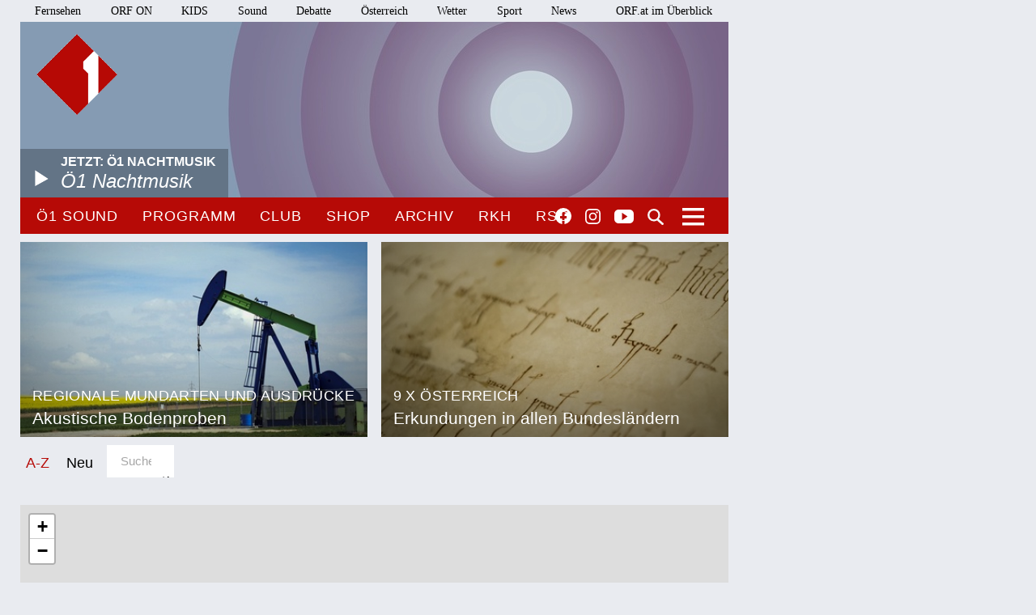

--- FILE ---
content_type: text/html;charset=utf-8
request_url: https://oe1.orf.at/archiv/9maloesterreich?filter=K%C3%A4rnten&cat=bodenproben_kulinarik&order=date&page=1&geo_filter=at_bundesland
body_size: 9876
content:



<!DOCTYPE html>
<html lang="de">
  <head>
  <meta charset="utf-8">
  <meta name="viewport" content="width=device-width, initial-scale=1">

  <base href="https://oe1.orf.at/"/>

  <title>9 x Österreich - oe1.ORF.at</title>

  <style type="text/css" media="all">
    @import url("/static/css/site.css?v=20250708001");
    @import url("/static/css/navigation.css?v=20250708001");
    @import url("/static/css/responsive.css?v=20250708001");
    @import url("/static/css/flexslider.css?v=20250708001");
    @import url("/static/css/socialmedia.css?v=20250708001");
  </style>

  <script type="text/javascript" src="/static/js/jquery-2.1.4.min.js"></script>
  <script type="text/javascript" src="/static/js/jquery.flexslider-min.js"></script>
  <script type="text/javascript" src="/static/js/masonry.pkgd.min.js"></script>
  <script type="text/javascript" src="/static/js/imagesloaded.pkgd.min.js"></script>
  <script type="module" src="//orf.at/oon/media/8.4/oonmedia.js?v=20250708001"></script>
  <script src="https://assets.orf.at/vue-storyserver/vue.min-2.6.11.js"></script>
  <script type="text/javascript" src="/static/js/oon-sm.js" charset="utf-8"></script>
  <script type="text/javascript" src="/static/js/oe1-embed-external.js" charset="utf-8"></script>
  <script type="text/javascript" src="/static/js/scripts.js?v=20250708001"></script>
  <script src="https://imagesrv.adition.com/js/aut.js"></script>
  <!-- oewa 2023.08 -->
  <link rel='preload' href='//data-d6e13c60e8.orf.at/iomm/latest/manager/base/es6/bundle.js' as='script' id='IOMmBundle' crossorigin>
  <link rel='preload' href='//data-d6e13c60e8.orf.at/iomm/latest/bootstrap/loader.js' as='script' crossorigin>
  <script type='text/javascript' src="//data-d6e13c60e8.orf.at/iomm/latest/bootstrap/loader.js" crossorigin></script>
  <!-- oewa 2023.08 -->

  <script defer src="https://assets.orf.at/vue-storyserver/share/js/app.js?v=20250708001"></script>
  <link href="//assets.orf.at/vue-storyserver/radiothek-item-player/js/app.js?v=20250708001" rel="preload" as="script">
  

  <!--[if lt IE 9]>
  <script src="/static/js/html5shiv.js"></script>
  <script src="/static/js/respond.min.js"></script>
  <![endif]-->
  <link rel="icon" href="https://orf.at/favicon.ico" type="image/x-icon" />
  <link rel="canonical" href="https://oe1.orf.at/collection/678340?filter=K%C3%A4rnten&amp;cat=bodenproben_kulinarik&amp;order=date&amp;page=1&amp;geo_filter=at_bundesland">

  <meta name="keywords" content="Information,Bildung,Wissenschaft,Gesundheit,Konzert,Oper,Theater,Literatur,Kunst,Kabarett"/>
  <meta name="description" content="Österreichs größtes Kultur- und Informationsmedium – Nachrichten, Journale, Reportagen, Radiokunst und Musik."/>
  <meta name="title" content="9 x Österreich" />
  <meta name="DC.title" content="9 x Österreich"/>
  <meta name="DC.creator" content="oe1.orf.at"/>
  <meta property="og:site_name" content="oe1.orf.at"/>
  <meta property="og:url" content="https://oe1.orf.at/collection/678340?filter=K%C3%A4rnten&amp;cat=bodenproben_kulinarik&amp;order=date&amp;page=1&amp;geo_filter=at_bundesland"/>
  <meta property="og:title" content="9 x Österreich"/>
  <meta name="twitter:title" content="9 x Österreich"/>
  <meta property="og:type" content="website"/>
  <meta name="twitter:card" content="summary"/>
  
</head>


  <body class="front">
    <div id="margins">

    <div id="wrapper">
	    <div class="center">
        <header>
          <a name="top"></a>
     <nav aria-label="ORF.at Navigation" class="networkNavigation">
			<ul>
				<li><a href="https://tv.orf.at/">Fernsehen</a></li>
				<li><a href="https://on.orf.at/">ORF ON</a></li>
				<li><a href="https://kids.orf.at/">KIDS</a></li>
				<li><a href="https://sound.orf.at/">Sound</a></li>
				<li><a href="https://debatte.orf.at/">Debatte</a></li>
				<li><a href="https://oesterreich.orf.at/" class="current">Österreich</a></li>
				<li><a href="https://wetter.orf.at/">Wetter</a></li>
				<li><a href="https://sport.orf.at/">Sport</a></li>
				<li><a href="https://orf.at/" lang="en">News</a></li>
				<li id="sitemap-menu" class="network-navigation-sitemap">
					<a href="https://orf.at/uebersicht" id="sitemap-button" role="button" aria-controls="sitemap" aria-haspopup="true">ORF.at im Überblick</a>
					<div id="sitemap" class="network-navigation-sitemap-content" aria-labelledby="sitemap-button">
						<div class="column">
							<span>Service</span>
							<ul>
								<li><a href="https://zukunft.orf.at">Public-Value-Bericht</a></li>
								<li><a href="https://der.orf.at/kundendienst/">Kundendienst</a></li>
								<li><a href="https://der.orf.at/backstage/">Backstage</a></li>
								<li><a href="https://tickets.orf.at">Tickets</a></li>
								<li><a href="https://extra.orf.at">ORF extra</a></li>
								<li><a href="https://shop.orf.at">ORF-Shop</a></li>
								<li><a href="https://lichtinsdunkel.orf.at">Licht ins Dunkel</a></li>
								<li><a href="https://digital.orf.at">Digital-TV</a></li>
								<li><a href="https://www.gis.at">GIS</a></li>
							</ul>
						</div>
						<div class="column">
							<span>Unternehmen</span>
							<ul>
								<li><a href="https://der.orf.at">Unternehmensinfo</a></li>
								<li><a href="https://enterprise.orf.at">Enterprise</a></li>
								<li><a href="https://der.orf.at/medienforschung/">Medienforschung</a></li>
								<li><a href="https://presse.orf.at">Presse</a></li>
								<li><a href="https://enterprise.orf.at/werben-im-orf/">Werben im ORF</a></li>
								<li><a href="https://contentsales.orf.at">Content Sales</a></li>
								<li><a href="https://der.orf.at/unternehmen/gremien/publikumsrat/">Publikumsrat</a></li>
								<li><a href="https://der.orf.at/jobs/">Jobs</a></li>
								<li><a href="https://zukunft.orf.at/show_content2.php?s2id=183">Bekanntgaben lt. ORF-G</a></li>
							</ul>
						</div>
						<div class="column">
							<span>TV &amp; Radio</span>
							<ul>
								<li><a href="https://on.orf.at/">ORF ON</a></li>
								<li><a href="https://tv.orf.at">TV-Programm</a></li>
								<li><a href="https://teletext.orf.at">Teletext</a></li>
								<li><a href="https://tv.orf.at/orfdrei">ORF III</a></li>
				        <li><a href="https://kids.orf.at/">KIDS</a></li>
								<li><a href="https://www.3sat.de">3sat</a></li>
								<li><a href="https://sound.orf.at">Sound</a></li>
								<li><a href="https://oe1.orf.at">Ö1</a></li>
								<li><a href="https://oe3.orf.at">Hitradio Ö3</a></li>
								<li><a href="https://fm4.orf.at">Radio FM4</a></li>
							</ul>
						</div>
						<div class="column">
							<span>Aktuell</span>
							<ul>
								<li><a href="https://orf.at">News</a></li>
								<li><a href="https://sport.orf.at">Sport</a></li>
								<li><a href="https://wetter.orf.at">Wetter</a></li>
								<li><a href="https://oesterreich.orf.at">Österreich</a></li>
								<li><a href="https://debatte.orf.at">Debatte</a></li>
								<li><a href="https://science.orf.at">Science</a></li>
								<li><a href="https://help.orf.at">Help</a></li>
								<li><a href="https://religion.orf.at">Religion</a></li>
								<li><a href="https://volksgruppen.orf.at">Volksgruppen</a></li>
							</ul>
						</div>
						<div class="sitemap-footer"><a href="http://orf.at/uebersicht/">Angebot nicht gefunden? Zur Gesamtübersicht ...</a></div>
					</div>
				</li>
			</ul>
    </nav>

		  <a href="/" id="logo" title="Logo Ö1"><img src="/static/img/logo_oe1.png" alt="Ö1"/></a>
          

  <div id="headerimg">
  <a href="/player/live" class="playerpopup" aria-label="Jetzt im Ö1 Player">
    

<img
  src="//oe1.orf.at/i/header/d/musik.jpg"
  alt="musik"
  title="(C) ORF"
  
/>


    <p id="headerImageTitel">Jetzt: Ö1 Nachtmusik<b>Ö1 Nachtmusik</b></p>
  </a>
</div>




          <div id="menuHighlights">
            <ul class="menu">
              <li class="sevenDaysOe1"><a href="https://sound.orf.at/radio/oe1" class="playerpopup">Ö1 Sound</a></li>
              <li ><a href="/programm" >Programm</a></li>
              <li ><a href="/club" >Club</a></li>
              <li ><a href="https://shop.orf.at/oe1/de" >Shop</a></li>
              <li ><a href="/archiv" >Archiv</a></li>
              <li ><a href="https://radiokulturhaus.orf.at" >RKH</a></li>
              <li ><a href="https://rso.orf.at" >RSO</a></li>
            </ul>

            <ul id="socialmedia">
              <li class="facebook"><a title="Ö1 auf Facebook" href="https://www.facebook.com/radiooe1">Facebook</a></li>
<li class="instagram"><a title="Ö1 auf Instagram" href="https://www.instagram.com/oe1/">Instagram</a></li>
<li class="youtube"><a title="Ö1 auf Youtube" href="https://www.youtube.com/user/oe1radio">YouTube</a></li>

            </ul>
            <a href="/suche" id="mainNavSearch">Suche</a>
          </div>

          

  <nav>
  <a id="menu-toggle" href="#"><span class="invisible">Navigation öffnen</span></a>
  <div id="menu">
  
    <ul>
      <li><span class="menuHeader">Ö1 Radio</span>
        <ul>
        
          <li><a href="/programm">Programm</a></li>
        
          <li><a href="/sendereihen">Sendereihen</a></li>
        
          <li><a href="/themen">Themen</a></li>
        
          <li><a href="/team">Team</a></li>
        
          <li><a href="/auszeichnungen">Auszeichnungen</a></li>
        
          <li><a href="/sendeschema">Sendeschema</a></li>
        
          <li><a href="/frequenzen">Frequenzen</a></li>
        
          <li><a href="/kontakt">Kontakt</a></li>
        
        </ul>
      </li>
    </ul>
  
    <ul>
      <li><span class="menuHeader">Ö1 On Demand</span>
        <ul>
        
          <li><a href="/mobil">Apps</a></li>
        
          <li><a href="/download">Downloads</a></li>
        
          <li><a href="https://radiothek.orf.at/podcasts?station=oe1">Podcasts</a></li>
        
          <li><a href="https://newsletter.extra.orf.at/">Newsletter</a></li>
        
          <li><a href="/archiv">Archiv</a></li>
        
        </ul>
      </li>
    </ul>
  
    <ul>
      <li><span class="menuHeader">Ö1 Spezial</span>
        <ul>
        
          <li><a href="/hoerspiel">Hörspiel</a></li>
        
          <li><a href="/hoerspiel/suche">Hörspielsuche</a></li>
        
          <li><a href="/feature">Feature</a></li>
        
          <li><a href="/campus">Campus</a></li>
        
          <li><a href="/talenteboerse">Talentebörse</a></li>
        
          <li><a href="/schule">Ö1 macht Schule</a></li>
        
          <li><a href="/kinder">Kinder</a></li>
        
          <li><a href="/quiz">Quiz</a></li>
        
        </ul>
      </li>
    </ul>
  
    <ul>
      <li><span class="menuHeader">Ö1 Plus</span>
        <ul>
        
          <li><a href="/club">Club</a></li>
        
          <li><a href="https://oe1kalender.orf.at/">Kalender</a></li>
        
          <li><a href="/shop">Shop</a></li>
        
          <li><a href="http://radiokulturhaus.orf.at/">RadioKulturhaus</a></li>
        
          <li><a href="https://rso.orf.at/">RSO Wien</a></li>
        
          <li><a href="http://musikprotokoll.orf.at/">musikprotokoll</a></li>
        
          <li><a href="/reisen">Reisen</a></li>
        
        </ul>
      </li>
    </ul>
  
  </div>
</nav>




        </header>

        <main>
          <div id="contentWrapper" class="ucg noaside nobgcolor">

  

  

  <div id="content">
  

  
  
    <!-- START ugctiles collection/widget/ugctiles.tt -->

  
<div class="grid">
  <div class="grid-sizer"></div>
  <div class="gutter-sizer"></div>



  

<a  href="/artikel/678178/Akustische-Bodenproben"
    class="newsItem withImage odd"
>
  <div>
    <h3>
      <span>Regionale Mundarten und Ausdrücke</span>
      Akustische Bodenproben
    </h3>
    

<img
  src="/i/default/04/4b/044b36c3920d567742ff039ecb3ef244d3604221.jpg"
  alt="Ölförderanlage im Weinviertel"
  title="APA/HANS KLAUS TECHT"
  
/>


    
  </div>
</a>
  
    <div id="positionmob" class="banner-mobile"></div>
    
  



  

<a  href="https://oe1.orf.at/archiv/erkundungen"
    class="newsItem withImage even"
>
  <div>
    <h3>
      <span>9 x Österreich</span>
      Erkundungen in allen Bundesländern
    </h3>
    

<img
  src="/i/default/3f/1b/3f1bb5df116cdf1ee6c6c3f94b9e1c16c82c93d0.jpg"
  alt="Ostarrichi-Urkunde"
  title="DIE "GEBURTSURKUNDE" ÖSTERREICHS STAMMT AUS DEM JAHR 996 (C) DPA/SVEN HOPPE"
  
/>


    
  </div>
</a>
  



</div>


<!-- END ugctiles collection/widget/ugctiles.tt -->

    
  
    <!-- START ugcsubmissions collection/widget/ugcsubmissions.tt -->

  </div>




<nav class="ugcNavigation">
  <a name="ugcnav"></a>
  <div id="ugcNavigationBackground">
    <h2 class="sr-only">Sortierung/Filter</h2>
    <ul>
      <li><a href="https://oe1.orf.at/archiv/9maloesterreich?cat=bodenproben_kulinarik&geo_filter=at_bundesland&filter=K%C3%A4rnten&order=az&page=1#ugcnav" >A-Z</a></li>
      <li><a href="https://oe1.orf.at/archiv/9maloesterreich?filter=K%C3%A4rnten&order=date&page=1&cat=bodenproben_kulinarik&geo_filter=at_bundesland#ugcnav" class="active">Neu</a></li>
      

    
    <li class="sortByCategory toggleGeo">
      <ul>
        
        <li><span class="sortTitle toggleGeoActivator">Bundesland</span></li>
        
          
          <li><a href="https://oe1.orf.at/archiv/9maloesterreich?page=1&filter=Burgenland&order=date&geo_filter=at_bundesland&cat=bodenproben_kulinarik#ugcnav">Burgenland</a></li>
        
        
          
          <li><a href="https://oe1.orf.at/archiv/9maloesterreich?cat=bodenproben_kulinarik&geo_filter=&order=date&filter=&page=1#ugcnav" class="activeCat">Kärnten</a></li>
          
        
          
          <li><a href="https://oe1.orf.at/archiv/9maloesterreich?page=1&order=date&filter=Nieder%C3%B6sterreich&geo_filter=at_bundesland&cat=bodenproben_kulinarik#ugcnav">Niederösterreich</a></li>
        
        
          
          <li><a href="https://oe1.orf.at/archiv/9maloesterreich?page=1&filter=Ober%C3%B6sterreich&order=date&geo_filter=at_bundesland&cat=bodenproben_kulinarik#ugcnav">Oberösterreich</a></li>
        
        
          
          <li><a href="https://oe1.orf.at/archiv/9maloesterreich?page=1&order=date&filter=Salzburg&geo_filter=at_bundesland&cat=bodenproben_kulinarik#ugcnav">Salzburg</a></li>
        
        
          
          <li><a href="https://oe1.orf.at/archiv/9maloesterreich?page=1&filter=Steiermark&order=date&geo_filter=at_bundesland&cat=bodenproben_kulinarik#ugcnav">Steiermark</a></li>
        
        
          
          <li><a href="https://oe1.orf.at/archiv/9maloesterreich?cat=bodenproben_kulinarik&geo_filter=at_bundesland&filter=Tirol&order=date&page=1#ugcnav">Tirol</a></li>
        
        
          
          <li><a href="https://oe1.orf.at/archiv/9maloesterreich?filter=Vorarlberg&order=date&page=1&cat=bodenproben_kulinarik&geo_filter=at_bundesland#ugcnav">Vorarlberg</a></li>
        
        
          
          <li><a href="https://oe1.orf.at/archiv/9maloesterreich?cat=bodenproben_kulinarik&geo_filter=at_bundesland&filter=Wien&order=date&page=1#ugcnav">Wien</a></li>
        
        
        
      </ul>
    </li>
    

    
    <li class="sortByCategory toggleCat">
      <ul>
        <li><span class="sortTitle toggleCatActivator">Kategorie</span></li>
        
          
          <li><a href="https://oe1.orf.at/archiv/9maloesterreich?page=1&order=date&filter=K%C3%A4rnten&geo_filter=at_bundesland&cat=bodenprobe_wetter#ugcnav">Natur und Landwirtschaft</a></li>
          
        
          
          <li><a href="https://oe1.orf.at/archiv/9maloesterreich?geo_filter=at_bundesland&cat=bodenprobe_fluchen&page=1&filter=K%C3%A4rnten&order=date#ugcnav">Fluchen und Reden</a></li>
          
        
          
          <li><a href="https://oe1.orf.at/archiv/9maloesterreich?geo_filter=at_bundesland&cat=bodenprobe_tier&page=1&order=date&filter=K%C3%A4rnten#ugcnav">Mensch, Tier und Alltag</a></li>
          
        
          
          <li><a href="https://oe1.orf.at/archiv/9maloesterreich?page=1&order=date&filter=K%C3%A4rnten&geo_filter=at_bundesland&cat=0#ugcnav" class="activeCat">Schmankerln und Kulinarisches</a></li>
          
        
        
      </ul>
    </li>
    

    <li class="ugcSearch ugcSearchL">
      <form action="https://oe1.orf.at/archiv/9maloesterreich?order=date&filter=K%C3%A4rnten&page=1&cat=bodenproben_kulinarik&geo_filter=at_bundesland#ugcnav">
        <input type="hidden" name="geo_filter" value="at_bundesland">
        <input type="hidden" name="filter" value="K&auml;rnten">
        <input type="hidden" name="cat" value="bodenproben_kulinarik">
        <input type="hidden" name="order" value="date">
        <input type="text" name="search" value="" placeholder="Suche" class="ugcSearchInput"/>
        
      </form>
    </li>
    </ul>
  </div>
</nav>

<div id="ugc-map-container">
<link rel="stylesheet" href="/static/leaflet/leaflet.css" />
<script src="/static/leaflet/leaflet.js" ></script>
<script src="/static/leaflet/leaflet-providers.js" ></script>
<script src="/static/leaflet/leaflet-oe1.js" ></script>
<link rel="stylesheet" href="/static/leaflet/MarkerCluster.css" />
<link rel="stylesheet" href="/static/leaflet/MarkerCluster.Default.css" />
<script src="/static/leaflet/leaflet.markercluster-src.js"></script>

<div id="ugc-map" class="ugcMap" style="height:400px;width: 875px;"></div>
<script>
 
   let startCoord = [47.6028,13.4438];
   let startZoom = 4;
   let minZoom = 1;
 

 let ugcmap = L.map('ugc-map').setView(startCoord, startZoom);
 let mapnik = L.tileLayer('https://{s}.tile.openstreetmap.de/tiles/osmde/{z}/{x}/{y}.png',{
   minZoom: minZoom, // half of CE
   maxZoom: 16, // less than 1st ditrict in Vienna
   attribution: '&copy; <a href="https://www.openstreetmap.org/copyright">OpenStreetMap</a> contributors',
 }).addTo(ugcmap);
 let markerCluster = L.markerClusterGroup();
 ugcmap.addLayer(markerCluster);

 async function loadMarkers(e) {
   const box = ugcmap.getBounds();
   const boundBox = { north: box.getNorth(), south: box.getSouth(),
                      west: box.getWest(), east: box.getEast()};

   const submissions = await apiGetSubmissions(boundBox);
   markerCluster.clearLayers();

   if (submissions.markers.length > 0) {
     submissions.markers.forEach( (el) => {
       let mark = L.marker([el.lat, el.lng], {icon: oe1Icon});
       mark.bindPopup(
         "<b><a href=" + el.detail_url + ">" + el.title + "</a></b><br>" +
         el.category + " - " + el.teaser +
         "... <a href=" + el.detail_url + ">mehr</a>"
       );
       markerCluster.addLayer(mark)
     });
   }
 }


  



 async function apiGetSubmissions(boundBox) {
   const apiURL = "/ugc/677434/mapdata?ugclang=&flang=&cat=bodenproben_kulinarik";

   const result = fetch( apiURL , {
     method: 'POST',
     body: JSON.stringify(boundBox)
   });
   const response = await result;
   const submissions = await response.json();
   return submissions;
 }

 ugcmap.on('zoomend moveend', loadMarkers);
 loadMarkers();
</script>

</div>



<div id="contentCollectionUgc" class="ugcBoxFixedHeight">



  

<div 
   class="newsItem CollectionUgcVideo withoutImage odd"
>
	<div class="CollectionUgcContent">
		<div class="CollectionUgcContentHeight">
			<h4><a href="/ugcsubmission/view/9d6dd0a8-7528-4a98-b09c-17ed9a4052a3/Lavanttalerisch?ugclang=">Lavanttalerisch</a></h4>
			<p>Lavanttalerisch</p>
			<p>Welche Bezeichnungen gibt es für Männer und Frauen im schönen Lavanttal in Kärnten mit seiner unvergleichlichen Sprache. Mundartdichterin Edith Kienzl führt uns ein. Viel Vergnügen!</p>
		
			<a href="/ugcsubmission/view/9d6dd0a8-7528-4a98-b09c-17ed9a4052a3/Lavanttalerisch" class="ugcMoreText">weiterlesen</a>
		</div>
	</div>
    
		<div class="CollectionUgcContentVideo">
		  
		  <iframe width="582" height="315" src="//www.youtube.com/embed/hOTvIK1GIo4" frameborder="0" allowfullscreen></iframe>
		  
		 </div>
    

    <p class="CollectionUgcVotings">
    
    
      <span class="CollectionUgcCategory">
        <b>Schmankerln und Kulinarisches</b>
        
        <b>Kärnten</b>
        
        28. September 2021</span>
    </p>
  </div>


<div 
   class="newsItem CollectionUgcText withoutImage even"
>
	<div class="CollectionUgcContent">
		<div class="CollectionUgcContentHeight">
			<h4><a href="/ugcsubmission/view/0d3377b1-a71b-4c01-afd9-4a7d6c9da85e/Kaerntner-Kueche?ugclang=">Kärntner Küche</a></h4>
			<p>Gudrun Steinkellner</p>
			<p>Eine Sammlung von Ausdrücken aus der Kärntner Küche</p>
		<p>Apfel-, Zwetschken-, Schwarzbeer-, Kirschenmandl: eine Nachspeise auf Obstbasis. Dabei wird eine leichte Einmach zubereitet und das jeweilige Obst gekocht und zugefügt

Bertram: in Kärnten ist damit Estragon gemeint

Brein, Gerschtbrein: Hirse; Breinsuppe

Dampfnudel: ein sehr großer Germknödel, wird gedämpft, wird mit einem Faden in Stücke geschnitten

Grantenschleck: eingekochte Preiselbeeren mit Schlagobers

Grudel, Grudlach: kleine Mehlklumpen; Grudlachsuppe

Grünes, (greans, auch grianes) Fleisch: frisches Fleisch

Kletzen, Kloatzen: getrocknete Birnen

Kletzenpfeffer: ein Mus aus eingeweichten, passierten getrockneten Birnen mit Schnaps

Kräutlach: Kräuter

Lustock: Liebstöckl

Mohnwoaza: Reinling mit Mohnfülle

Oale, Oa (pl.): Ei, Eier

Oamilch: Vorläufer des Puddings, aus Eiern, Milch und Mehl, auch Oaweible

Piggalan: Weihnachtsgericht im Lavanttal, Mohnwoaza mit einem Saft aus Dörrobst und Schnaps übergossen

Plentn: Polenta

Pranschgalan: d...</p>
			<a href="/ugcsubmission/view/0d3377b1-a71b-4c01-afd9-4a7d6c9da85e/Kaerntner-Kueche" class="ugcMoreText">weiterlesen</a>
		</div>
	</div>
    

    <p class="CollectionUgcVotings">
    
    
      <span class="CollectionUgcCategory">
        <b>Schmankerln und Kulinarisches</b>
        
        <b>Kärnten</b>
        
        26. Jänner 2021</span>
    </p>
  </div>


<div 
   class="newsItem CollectionUgcText withoutImage odd"
>
	<div class="CollectionUgcContent">
		<div class="CollectionUgcContentHeight">
			<h4><a href="/ugcsubmission/view/ff4562d9-928f-458c-b236-e12f06fa95a6/Kaerntner-Kueche?ugclang=">Kärntner Küche</a></h4>
			<p>Gudrun Steinkellner</p>
			<p>Eine Sammlung von Ausdrücken aus der Kärntner Küche</p>
		<p>Apfel-, Zwetschken-, Schwarzbeer-, Kirschenmandl: eine Nachspeise auf Obstbasis. Dabei wird eine leichte Einmach zubereitet und das jeweilige Obst dazugefügt.

Bertram: in Kärnten ist damit Estragon gemeint

Brein, Gerschtbrein: Hirse; Breinsuppe: Hirsesuppe

Dampfnudel: Germknödel, wird gedämpft, sehr groß, wird mit einem Faden in Stücke geschnitten

Grantenschleck: eingekochte Preiselbeeren mit Schlagobers

Grudel, Grudlach: kleine Mehlklumpen (Grudlachsuppe)

Grünes [greanes, grians] Fleisch: frisches Fleisch

Kletzen, Kloatzen: getrocknete Birnen

Kletzenpfeffer: Eine Art Mus aus eingeweichten, passierten getrockneten Birnen mit Schnaps

Kräutlach: Kräuter

Lustock: Liebstöckl

Mohnwoaza: Reinling mit Mohnfülle

Oale, pl. Oa: Ei, Eier

Oamilch: Vorläufer des Puddings, aus Eiern, Milch und Mehl

Piggalan:	Weihnachtsgericht im Lavanttal, Mohnwoaza mit einem Saft aus Dörrobst und Schnaps übergossen

Plentn: Polenta

Pranschgalan: Der knusprige Rest, ...</p>
			<a href="/ugcsubmission/view/ff4562d9-928f-458c-b236-e12f06fa95a6/Kaerntner-Kueche" class="ugcMoreText">weiterlesen</a>
		</div>
	</div>
    

    <p class="CollectionUgcVotings">
    
    
      <span class="CollectionUgcCategory">
        <b>Schmankerln und Kulinarisches</b>
        
        <b>Kärnten</b>
        
        26. Jänner 2021</span>
    </p>
  </div>






</div>


<!-- END ugcsubmissions collection/widget/ugcsubmissions.tt -->

    
  


  </div>
</div>



        </main>
        <!-- end main -->

      <footer>
	<nav aria-label="oe1.ORF.at Navigation" class="responsiveNavigation">
		<ul>
			<li class="menuHeader"><span>&Ouml;1 Radio</span>
				<ul>
					<li><a href="/programm">Programm</a></li>
					<li><a href="/sendereihen">Sendereihen</a></li>
					<li><a href="/themen">Themen</a></li>
					<li><a href="/team">Team</a></li>
					<li><a href="/auszeichnungen">Auszeichnungen</a></li>
					<li><a href="/sendeschema">Sendeschema</a></li>
					<li><a href="/frequenzen">Frequenzen</a></li>
					<li><a href="/kontakt">Kontakt</a></li>
				</ul>
			</li>
			<li class="menuHeader"><span>&Ouml;1 On Demand</span>
				<ul>
					<li><a href="/mobil">Apps</a></li>
					<li><a href="/download">Downloads</a></li>
					<li><a href="/podcast">Podcasts</a></li>
					<li><a href="https://der.orf.at/kontakt/oe1-sendungskopie-formular100.html">Mitschnitte</a></li>
					<li><a href="https://newsletter.extra.orf.at/">Newsletter</a></li>
					<li><a href="/archiv">Archiv</a></li>
				</ul>
			</li>
			<li class="menuHeader"><span>&Ouml;1 Spezial</span>
				<ul>
					<li><a href="/hoerspiel">H&ouml;rspiel</a></li>
					<li><a href="/hoerspiel/suche">H&ouml;rspielsuche</a></li>
					<li><a href="/feature">Feature</a></li>
					<li><a href="/campus">Campus</a></li>
					<li><a href="/talenteboerse">Talenteb&ouml;rse</a></li>
					<li><a href="/schule">&Ouml;1 macht Schule</a></li>
					<li><a href="/kinder">Kinder</a></li>
					<li><a href="/quiz">Quiz</a></li>
				</ul>
			</li>
			<li class="menuHeader"><span>&Ouml;1 Plus</span>
				<ul>
					<li><a href="/club">Club</a></li>
					<li><a href="https://oe1kalender.orf.at/">Kalender</a></li>
					<li><a href="/shop">Shop</a></li>
					<li><a href="http://radiokulturhaus.orf.at/">RadioKulturhaus</a></li>
					<li><a href="https://rso.orf.at/">RSO Wien</a></li>
					<li><a href="http://musikprotokoll.orf.at/">Musikprotokoll</a></li>
					<li><a href="/reisen">Reisen</a></li>
				</ul>
			</li>
		</ul>
	</nav>
	<nav aria-label="ORF.at Navigation" class="responsiveNavigation">
		<ul>
			<li class="menuHeader"><span>ORF.at Network</span>
				<ul>
					<li><a href="https://orf.at/" lang="en">News</a></li>
					<li><a href="https://sport.orf.at/">Sport</a></li>
					<li><a href="https://wetter.orf.at/">Wetter</a></li>
					<li><a href="https://oesterreich.orf.at/" class="current">&Ouml;sterreich</a></li>
					<li><a href="https://debatte.orf.at/">Debatte</a></li>
					<li><a href="https://radio.orf.at/">Radiothek</a></li>
					<li><a href="https://on.orf.at/">ORF ON</a></li>
				  <li><a href="https://kids.orf.at/">KIDS</a></li>
					<li><a href="https://tv.orf.at/">Fernsehen</a></li>
					<li><a href="https://orf.at/uebersicht/">Alle ORF-Angebote</a></li>
				</ul>
			</li>
		</ul>
	</nav>
	<nav>
		<ul id="footerMenu">
			<li><a href="https://zukunft.orf.at/show_content2.php?s2id=183">Bekanntgaben laut ORF-G</a></li>
			<li><a href="https://publikumsrat.orf.at/">Publikumsrat</a></li>
			<li><a href="/kontakt">Kontakt</a></li>
			<li><a href="https://orf.at/stories/datenschutz">Datenschutz</a></li>
			<li><a href="https://orf.at/stories/impressum/">Impressum/Offenlegung</a></li>
			<li><a href="https://orf.at" class="orfAt"><img src="/static/img/logo.orf.2019.svg" alt="ORF" title="ORF"></a></li>
		</ul>
	</nav>
</footer>


		</div>
		<!-- end center -->
	</div>
</div>

<!-- SZM VERSION="3.0" -->
<script type="text/javascript">
 if (window.IOMm) {
   var oewa_data = {
     "cn":"at",
     "st":"at_w_atorf",
     "cp":"RedCont/KulturUndFreizeit/KulturUeberblick/v1oe1" + ((screen && screen.width && screen.width <= 800) ? "/moewa/" : ""),
     "sv":(screen && screen.width && screen.width <= 800) ? "mo" : "in",
     "ps":"lin"
   };
   /* oewa 2023.08 */
   IOMm('configure', { st: oewa_data.st, dn: 'data-d6e13c60e8.orf.at', cn: 'at', mh: 5 });
   IOMm('pageview', { cp: oewa_data.cp});
 }
</script>
<!--/SZM -->

<div id="position1" class="banner"></div>
<script>
document.addEventListener("DOMContentLoaded", function() {
  window.adition = window.adition || {};
  var adition = window.adition;
  adition.srq = adition.srq || [];
    (function() {
      var script = document.createElement("script");
      script.type = "text/javascript"; script.async = true;
      script.src = "//imagesrv.adition.com/js/srp.js";
      var firstScript = document.getElementsByTagName("script")[0];
      firstScript.parentNode.insertBefore(script, firstScript);
    })();

    function cleanStr(dirty) {
       var cleaned = dirty.toLowerCase().replace(/[^a-z0-9\-]/g,"-");
       return cleaned.replace(/--+/g,"-");
    }

    // wait for didomu consent tool
    window.didomiOnReady = window.didomiOnReady || [];
    window.didomiOnReady.push(function (Didomi) {

      // now add various params
      adition.srq.push(function(api) {
        api.registerAdfarm("ad13.adfarm1.adition.com");
        api.setProfile('z1', isUserFromAustria().toString());
        api.setProfile("user-agent", cleanStr(navigator.userAgent));
        api.setProfile("platform", "web");

        api.consentService.setGdprConsent(Didomi.getUserStatus().consent_string).setGdpr("1");

        api.setProfile("tcf-enabledpurposes", cleanStr(Didomi.getUserStatus().purposes.consent.enabled.join('-')))

        api.setProfile("subcategory", "kulturueberblick");
        

        

        api.setProfile("test", "true");
        if (window.matchMedia("(min-width: 1000px)").matches) {
          api.setProfile("viewport", "full");
          let use_inread = 0;
          if (use_inread) {
            api.setProfile("storytype", "story");
          }
          api.configureRenderSlot("position1").setContentunitId(4367812);
          api.renderSlot("position1").load().completeRendering();
        }
        else if (window.matchMedia("(min-width: 500px)").matches) {
          api.setProfile("viewport", "tablet");
          api.configureRenderSlot("positionmob").setContentunitId(4367816);
          api.renderSlot("positionmob").load().completeRendering();
        }
        else {
          api.setProfile("viewport", "phone");
          api.configureRenderSlot("positionmob").setContentunitId(4367816);
          api.renderSlot("positionmob").load().completeRendering();
        }

        

      });
    });
  });

function isUserFromAustria() {
    const timeZone = Intl.DateTimeFormat().resolvedOptions().timeZone;
    const language = navigator.language || navigator.userLanguage;
    const locale = Intl.DateTimeFormat().resolvedOptions().locale;

    // Zeitzone ist der stärkste Indikator für Österreich
    if (timeZone === "Europe/Vienna") {
        return true;
    }

    // Spracheinstellung genau auf "de-AT" prüfen (österreichisches Deutsch)
    if (language.startsWith("de-AT") || locale.startsWith("de-AT")) {
        return true;
    }

    return false;
}

</script>


<script type="text/javascript">window.gdprAppliesGlobally=true;(function(){function a(e){if(!window.frames[e]){if(document.body&&document.body.firstChild){var t=document.body;var n=document.createElement("iframe");n.style.display="none";n.name=e;n.title=e;t.insertBefore(n,t.firstChild)}
else{setTimeout(function(){a(e)},5)}}}function e(n,r,o,c,s){function e(e,t,n,a){if(typeof n!=="function"){return}if(!window[r]){window[r]=[]}var i=false;if(s){i=s(e,t,n)}if(!i){window[r].push({command:e,parameter:t,callback:n,version:a})}}e.stub=true;function t(a){if(!window[n]||window[n].stub!==true){return}if(!a.data){return}
var i=typeof a.data==="string";var e;try{e=i?JSON.parse(a.data):a.data}catch(t){return}if(e[o]){var r=e[o];window[n](r.command,r.parameter,function(e,t){var n={};n[c]={returnValue:e,success:t,callId:r.callId};a.source.postMessage(i?JSON.stringify(n):n,"*")},r.version)}}
if(typeof window[n]!=="function"){window[n]=e;if(window.addEventListener){window.addEventListener("message",t,false)}else{window.attachEvent("onmessage",t)}}}e("__tcfapi","__tcfapiBuffer","__tcfapiCall","__tcfapiReturn");a("__tcfapiLocator");(function(e){
var t=document.createElement("script");t.id="spcloader";t.type="text/javascript";t.async=true;t.src="https://sdk.privacy-center.org/"+e+"/loader.js?target="+document.location.hostname;t.charset="utf-8";var n=document.getElementsByTagName("script")[0];n.parentNode.insertBefore(t,n)})("ec37cbb0-e91d-42b8-abef-51639d3499c3")})();</script>



<script async src="/static/push/js/firebase-messaging-sw.js?v=20250708001"></script>
<script async src="/static/push/js/update-push-token.js?v=20250708001"></script>
<script src="//assets.orf.at/vue-storyserver/radiothek-item-player/js/app.js?v=20250708001"></script>

</body>
</html>



--- FILE ---
content_type: image/svg+xml
request_url: https://oe1.orf.at/static/img/icon_youtube_weiss.svg
body_size: 292
content:
<svg xmlns="http://www.w3.org/2000/svg" width="23.241" height="16.702" viewBox="0 0 23.241 16.702"><defs><style>.a{fill:#fff;}</style></defs><path class="a" d="M70.636,71.8H57.405A5.006,5.006,0,0,0,52.4,76.806V83.5A5.006,5.006,0,0,0,57.405,88.5h13.23A5.006,5.006,0,0,0,75.641,83.5V76.806A5.017,5.017,0,0,0,70.636,71.8ZM61.6,84.693v-9.1l6.607,4.55Z" transform="translate(-52.4 -71.8)"/></svg>